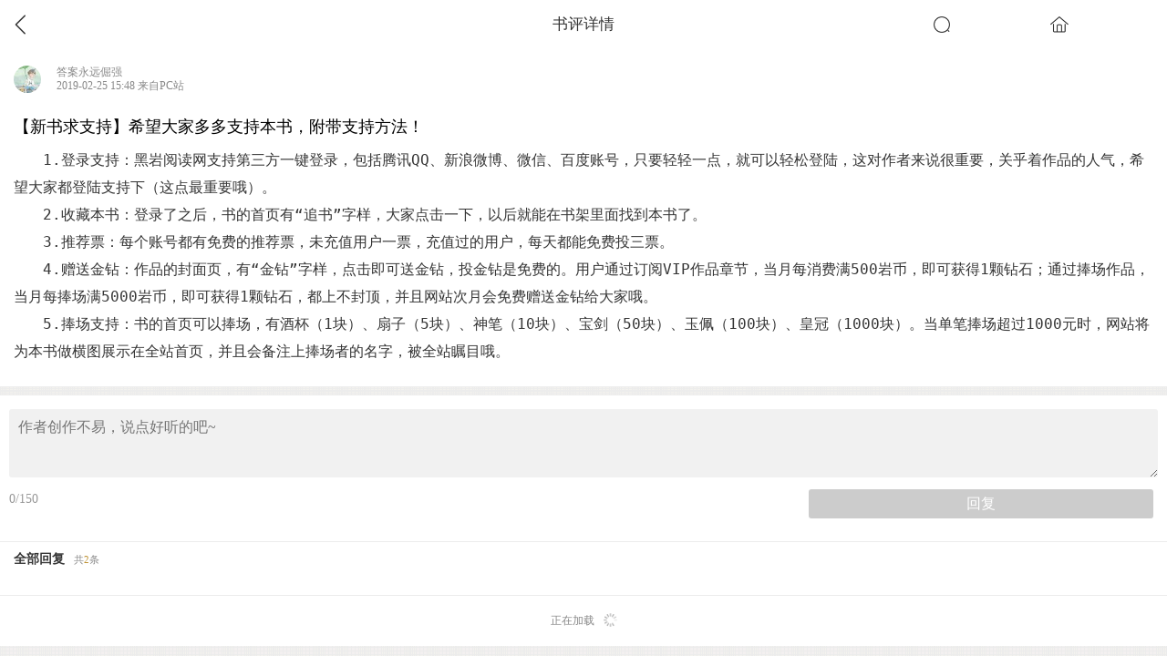

--- FILE ---
content_type: text/html;charset=utf-8
request_url: https://review.heiyan.com/m/mobile/review/1287190/list
body_size: 4486
content:














































<?xml version="1.0" encoding="utf-8"?>
<!DOCTYPE html PUBLIC "-//WAPFORUM//DTD XHTML Mobile 1.0//EN" "http://www.wapforum.org/DTD/xhtml-mobile10.dtd">
<html xmlns="http://www.w3.org/1999/xhtml">
	<head>
		<meta http-equiv="Content-Type" content="application/xhtml+xml; charset=utf-8" />
<meta http-equiv="Cache-Control" content="no-transform" />
<meta name="viewport" content="width=device-width, minimum-scale=1.0, initial-scale=1.0, maximum-scale=1.0, user-scalable=1" />
<meta name="format-detection" content="telephone=no" />
<link rel="shortcut  icon" href="https://w.heiyan.com/favicon.ico" type="image/x-icon" />
<link rel="stylesheet" type="text/css" href="https://img.heiyanimg.com/_static/css/heiyan/mobile/base.css?bust=201707250930" media="all" />
<link rel="stylesheet" href="https://img.heiyanimg.com/_static/components/swiper/dist/css/swiper.min.css?1" media="all" />
<script type="text/javascript">
	var _Profile = {
		id: 0,
		type: "basic",
		icon: "",
		name: "",
		site: "heiyan",
		siteType: "wap",
		isWeixin: ""
	}
	var _inlineCodes = [];
    var _inlineRun = function(fn){
    	_inlineCodes.push(fn);
    };
</script>
		<title>评论_黑岩网</title>
		<style >
			.review textarea{
				width: 99%;
				border-radius: 5px;
				background: #f1f1f1;
				color: #353535;
				margin-top:10px;
				padding-top:10px;
				border:0;
				height: 75px;
				padding: 10px;
				box-sizing: border-box;
			}
			.review .btn{
				width:100%;
				display:block;
				text-align:center;
				height:30px;
				line-height:30px;
				background:#b1882e;
				color:#fff;
				border-radius: 5px;
				margin:5px 0;
			}
		</style>
	</head>
	<body class="review">
		<div class="confirm_panel" >
    		<div class="content" style="background:#fff;width:80%;margin:250px auto 0;">
    			<h1>确定要删除此评论？</h1>
    			<div class="btns">
    				<button id="confirm"  style="border-right:1px solid #cdcdcd">确认</button>
    				<button id="cancel">取消</button>
    			</div>
    		</div>
		</div>
		<div class="head_sty02">
			<div class="top">
				<div class="header_btn">
					<span class="back_icon"></span>
					<span class="search_icon"></span>
					<span class="home_icon"></span>
				</div>
				<p class="header_title">书评详情</p>
			</div>
		</div>
		<div class="flout-wrap" style="display: none;" id="floatInfo">
			<div class="flout-info">

			</div>
		</div>
		<div class="container" style="padding-top:0;padding-bottom:0;">
			<div class="add-reviews-form">
				<form>
					<input name="bookId" type="hidden" value="121669"/>
					<input name="name" type="text" class="review-title" value="【新书求支持】希望大家多多支持本书，附带支持方法！" placeholder="标题（必填）" maxlength="100" style="margin-bottom: 0">
					<textarea style="margin-top: 10px;" name="content" class="review-content" resize="none" placeholder="作者创作不易，说点好听的吧~" maxlength="150">　　1.登录支持：黑岩阅读网支持第三方一键登录，包括腾讯QQ、新浪微博、微信、百度账号，只要轻轻一点，就可以轻松登陆，这对作者来说很重要，关乎着作品的人气，希望大家都登陆支持下（这点最重要哦）。
　　2.收藏本书：登录了之后，书的首页有“追书”字样，大家点击一下，以后就能在书架里面找到本书了。
　　3.推荐票：每个账号都有免费的推荐票，未充值用户一票，充值过的用户，每天都能免费投三票。
　　4.赠送金钻：作品的封面页，有“金钻”字样，点击即可送金钻，投金钻是免费的。用户通过订阅VIP作品章节，当月每消费满500岩币，即可获得1颗钻石；通过捧场作品，当月每捧场满5000岩币，即可获得1颗钻石，都上不封顶，并且网站次月会免费赠送金钻给大家哦。
　　5.捧场支持：书的首页可以捧场，有酒杯（1块）、扇子（5块）、神笔（10块）、宝剑（50块）、玉佩（100块）、皇冠（1000块）。当单笔捧场超过1000元时，网站将为本书做横图展示在全站首页，并且会备注上捧场者的名字，被全站瞩目哦。</textarea>
					<p class="tips">0/150</p>
					<div class="buttons">
						<input type="button" class="close" value="放弃" />
						<input class="submit" type="button" value="提交修改" />
					</div>
				</form>
			</div>
			<div class="block comments" style="padding:8px 0;">
				<div class="hd" style="border-bottom:0">
					<div class="right">
						<div class="head-icon"><img src="http://b.heiyanimg.com/people/13786274.jpg@!us?4" alt="答案永远倔强"/></div>
						<div class="controls" style="padding-left:10px;">
							<a class="name" style="line-height:15px;position:relative" href="https://w.heiyan.com/people/13786274">答案永远倔强<br/>2019-02-25 15:48 来自PC站</a>
			   	        </div>
					</div>
				</div>
				<div class="bd">
					<div class="right" style="padding-left:0">
						<h3><a style="font-size:18px;">【新书求支持】希望大家多多支持本书，附带支持方法！</a></h3>
						<div style="font-size:16px;" class="summary"><pre class="note">　　1.登录支持：黑岩阅读网支持第三方一键登录，包括腾讯QQ、新浪微博、微信、百度账号，只要轻轻一点，就可以轻松登陆，这对作者来说很重要，关乎着作品的人气，希望大家都登陆支持下（这点最重要哦）。
　　2.收藏本书：登录了之后，书的首页有“追书”字样，大家点击一下，以后就能在书架里面找到本书了。
　　3.推荐票：每个账号都有免费的推荐票，未充值用户一票，充值过的用户，每天都能免费投三票。
　　4.赠送金钻：作品的封面页，有“金钻”字样，点击即可送金钻，投金钻是免费的。用户通过订阅VIP作品章节，当月每消费满500岩币，即可获得1颗钻石；通过捧场作品，当月每捧场满5000岩币，即可获得1颗钻石，都上不封顶，并且网站次月会免费赠送金钻给大家哦。
　　5.捧场支持：书的首页可以捧场，有酒杯（1块）、扇子（5块）、神笔（10块）、宝剑（50块）、玉佩（100块）、皇冠（1000块）。当单笔捧场超过1000元时，网站将为本书做横图展示在全站首页，并且会备注上捧场者的名字，被全站瞩目哦。</pre></div>
					</div>
					<div class="controls">
						
						
					</div>
				</div>
			</div>
			<div class="top-alert">
				















































			</div>
			<div class="comments" style="background-color:#fff;" data-id="1287190" data-type="6">
				<div class="comment-container" >
					<div class="add-review-container">
						<div class="add-review-form">
							<form>
								<input type="hidden" name="backUrl" value="/m/mobile/review/1287190/list"/>
								<textarea name="content" class="review-content" value="" placeholder="作者创作不易，说点好听的吧~" maxlength="150" resize="none"></textarea>
								<p class="tips">0/150</p>
								<div class="buttons">
									<input class="submit" type="button" value="回复" />
								</div>
							</form>
						</div>
					</div>
				</div>
			</div>
			<div class="block comments reply-list" style="margin:0">
				
					<div class="bd" style="border-top:1px solid #ececec;">
						<p class="total-count" style="font-weight:bold;font-size:0.875em;color:#353535;margin-bottom:20px">全部回复<span style="color:#888;font-size:0.75em;margin-left:10px;font-weight:normal">共<span style="color:#bd9032;text-indent:0">2</span>条</span></p>
						<ul id="reply-update-ul">

						</ul>
					</div>
						
							<div class="loading-slider" id="update-bar">正在加载<img src="https://img.heiyanimg.com/_static/assets/loading.gif"/></div>
						
				
				
				</div>
			</div>
		</div>
		<script src="https://img.heiyanimg.com/_static/components/jquery-legacy/jquery.min.js"></script>
<script>
	var require = {
		baseUrl: "https://img.heiyanimg.com/_static/js",
		urlArgs: "bust="+202207221052,
		waitSeconds: 15,
		deps: ["index"]
	}
</script>
<script src="https://img.heiyanimg.com/_static/components/requirejs/require.js"></script>

	</body>
	<script id="template-reply-container" type="text/template">
			{{~it.list.reply:item:i}}
			<li class="column-2" role="item-comment" data-type="7" data-id="{{=item.id}}">
				<div class="right" style="padding-top:0">
					<div class="head-icon">
						<img src="http://b.heiyanimg.com{{=item.iconUrlSmall}}" alt="{{=item.userName}}"/>
					</div>
					{{?item.vipUser}}<i class="vip-user"></i>{{?}}
					<span class="time" style="position:absolute;top:5px;right:5px;">
						{{=item.showTime}}
					</span>
					<div class="summary">
						<div class="name-box" style="line-height: 40px;height: 40px"><a class="name" style="margin-bottom:10px;transform:translateY(-4px);display:inline-block" href="https://w.heiyan.com/people/{{=item.userId}}">{{=item.userName}} </a>{{?item.fansIcon}}<img style="margin-left:3px" src="http://b.heiyanimg.com{{=item.fansIcon}}" alt="{{=item.fansTitle}}" width="40"/>{{?}}</div>
						{{=item.content}}
					</div>
					<div class="controls" style="overflow:hidden;padding: 10px 0 4px 0">
						<span class="site" style="color:#888;font-size:0.75em;float:left">{{?item.site==1}}来自PC站{{?}}{{?item.site==2}}来自手机站{{?}}{{?item.site==3}}来自Android客户端{{?}}{{?item.site==4}}来自iPhone客户端{{?}}{{?item.site==5}}来自微信小程序{{?}}</span>
						<div class="star {{?item.GoodCancel}}active{{?}}">{{=item.good}}<span class="star-icon" ></span></div>
						{{?item.userId == it.loginId}}
							<a style="float:right;margin-right:5px" data-type="7" data-id="{{=item.id}}" class="delreply">删除</a>
						{{??}}
							<a style="float:right;margin-right:5px" data-type="7" data-id="{{=item.id}}" class="sendreply">回复</a>
						{{?}}
					</div>
				</div>
			</li>
			{{~}}
	</script>
	<script type="text/javascript">
		_inlineRun(function(){
			require(['mobile/Review/nReviewCtrl','kernel','Service/UserService','Domain/Domain'], function(nReviewCtrl,core,UserService,domain) {
				$(".back_icon").click(function(){

					var from = nReviewCtrl.getQueryString("from");

					if(from == "detail"){
						window.location.href="https://w.heiyan.com/book/121669";
					}else if(from == "review"){
						window.location.href="/m/mobile/book/121669/review";
					}else{
						window.location.href="/m/mobile/book/121669/review";
					}
	            })
	            $(".search_icon").click(function(){
	                window.location.href = "https://w.heiyan.com/search";
	            })
	            $(".home_icon").click(function(){
	                window.location.href = "https://w.heiyan.com";
	            });
	            nReviewCtrl.allowReply(1287190,6);
				var loginId =  - "";
				nReviewCtrl.create({
					reviewId: 1287190,
	            	reviewTemplate: "template-reply-container",
	            	wrap: "reply-update-ul",
	            	bookId: 121669,
	            	url: domain.reviewDomain + "/ajax/reply/list/" + 1287190 + "/" + 6,
	            	message: "暂无回复",
	            	root: "list",
	            	item: "reply",
	            	callback: "true",
	            	loginId: loginId
	            }).setup();
	            nReviewCtrl.reviewManager();
	    	})
		})
	</script>
</html>


--- FILE ---
content_type: application/x-javascript
request_url: https://img.heiyanimg.com/_static/js/mobile/Review/nReviewCtrl.js?bust=202207221052
body_size: 10021
content:
define(["kernel","dot","Domain/Domain","Service/UserService","Utils/http"],function(r,l,i,c,t){return new(r.Class.extend({info:{url:"",bookId:0,bookName:null,type:_Profile.type,reviewId:0,reviewTamplate:"",page:1,dataName:"page",wrap:"",message:"",root:"",item:"items",callback:"false",loginId:"",static:null},TEMPLATES:{REVIEW_FORM:'<form action="javascript:;" class="review"><textarea rows="4" name="content" placeholder="请输入内容"></textarea><input type="submit" value="回复" class="btn"></form>',MASKTITLE:'<div class="allowtitle" style="position:fixed;left:50%;top:50%;color:#fff;margin:-20px 0 0 -60px;z-index:1000;width:120px;height:50px;background:rgba(0,0,0,0.7);text-align:center;line-height:50px;"></div>'},getReview:function(){var t={};return t[this.info.dataName]=this.info.page,$.ajax({url:this.info.url,dataType:"jsonp",data:t})},initTemplate:function(){var i=this,o=l.template($("#"+i.info.reviewTemplate).html()),a=$("#"+i.info.wrap);i.getReview().then(function(t){if(!t.result&&1!=t.code)return!1;var e,n;n=i.info.root?(e=t[i.info.root][i.info.item],t[i.info.root].hasNext):(e=t[i.info.item],t.hasNext),1==i.info.page&&0==e.length?($("#update-bar").html(i.info.message),$("#update-bar").removeAttr("id"),a.css("display","none")):(i.info.loginId?a.append(o($.extend(t,{loginId:i.info.loginId}))):a.append(o(t)),i.info.callback&&i.callback(),i.updatebar(n)),i.starCallback()})},oneinitTemplate:function(){var i=this,o=l.template($("#"+i.info.reviewTemplate).html()),a=$("#"+i.info.wrap);a.css("display","block"),$(".loading-slider").attr("id","update-bar"),this.info.page=1,i.getReview().then(function(t){if(!t.result&&1!=t.code)return!1;var e,n;n=i.info.root?(e=t[i.info.root][i.info.item],t[i.info.root].hasNext):(e=t[i.info.item],t.hasNext),1==i.info.page&&0==e.length?($("#update-bar").html(i.info.message),$("#update-bar").removeAttr("id"),a.css("display","none")):(i.info.loginId?a.html(o($.extend(t,{loginId:i.info.loginId}))):a.html(o(t)),i.info.callback&&i.callback(),i.updatebar(n)),i.starCallback()})},bindScroller:function(){var t,e,n=$(window),i=this;$("#update-bar").length&&n.bind("scroll.review",function(){t=$("#update-bar").offset().top+10,e=$(window).scrollTop()+$(window).height(),t<e&&(n.unbind("scroll.review"),i.initTemplate())})},updatebar:function(t){t?($(".loading-slider").attr("id","update-bar"),$("#update-bar").html('正在加载<img src="'+this.info.static+'/assets/loading.gif"/></div>'),this.info.page++,this.bindScroller()):($("#update-bar").html("已加载全部"),$("#update-bar").removeAttr("id"))},allowReply:function(t,n){var i=this;c.allowReply(t,n).then(function(t){var e="";console.log(t),t.isAllow?2==n?(i.allowReviewFn(),i.tipsComput("review-content")):i.allowReplyFn(n):(e="no_login"==t.type?"您还没有 <a  style='color:#bd9032' href = '"+r.pageDomain+"/accounts/login?backUrl="+window.location.href+"'class='button-link'>登录</a>":t.message,i.notAllowFn(e,n))})},allowReviewFn:function(){$(".add-reviews-form").css("display","block"),setTimeout(function(){$(".add-reviews-form").css("background","rgba(0,0,0,0.7)").end().find("form").css("top","0")},1),$(".close").click(function(){$(".add-reviews-form").css("background","rgba(0,0,0,0)").end().find("form").css("top","-300px"),setTimeout(function(){$(".add-reviews-form").css("display","none")},400)}),$(".review-title").bind("keyup",function(){0<$(this).val().length?$(".submit").hasClass("active")||($(".submit").remove(),$(".buttons").append("<input class='submit active' type='submit' value='提交评论' />")):$(".submit").hasClass("active")&&($(".submit").remove(),$(".buttons").append("<input class='submit' type='button' value='提交评论' />"))})},allowReplyFn:function(e){var t,n=this,i=$(".add-review-container .review-content"),o=$(".add-review-container .buttons .submit"),a=l.template($("#"+n.info.reviewTemplate).html());i.keyup(function(){t=i.val().length,$(".tips").html(t+"/150"),0<t?$(".buttons .submit").addClass("active"):$(".buttons .submit").removeClass("active")}),o.click(function(){var t=i.val();$(this).hasClass("active")&&n.formMessagePost(n.info.reviewId,e,t).then(function(t){1==t.code&&"操作成功"==t.message&&("暂无回复"==$(".loading-slider").html()?window.location.href=window.location.href:($("#"+n.info.wrap).prepend(a({list:{reply:[$.extend(t.data,{good:0})]},loginId:n.info.loginId})),i.val(""),$(".reply-list ul").find("li:first .delreply").on("click",function(){var t=$(this).attr("data-type"),e=$(this).attr("data-id");n.deleteReplyConfirm(e,t)}),n.starCallback(),$(".review-content").keyup()))})})},tipsComput:function(t){var e;$("."+t).bind("keyup",function(){e=$("."+t).val().length,$(".tips").html(e+"/150")})},notAllowFn:function(t,e){2==e?($(".flout-info").html(t),$(".flout-wrap").css("display","block"),$(".flout-info").css("display","block"),setTimeout(function(){$(".flout-wrap").css("display","none"),$(".flout-info").css("display","none")},2e3)):($(".comment-container").after("<div class='alert alert-error' style='margin-bottom:0'>"+t+"</div>"),$(".comment-container").remove())},reviewManager:function(){var t=$(".edit-reviews"),e=$(".delreview"),n=this;$(".close").click(function(){$(".add-reviews-form").css("background","rgba(0,0,0,0)"),$(".add-reviews-form").find("form").css("top","-300px"),setTimeout(function(){$(".add-reviews-form").css("display","none")},400)}),t.click(function(){c.allowReply(n.info.bookId,2).then(function(t){t.isAllow?($(".add-reviews-form").css("display","block"),setTimeout(function(){$(".add-reviews-form").css("background","rgba(0,0,0,0.7)"),$(".add-reviews-form").find("form").css("top","0")},1),$(".review-content").unbind("keyup").end().bind("keyup",function(){$(".tips").html($(".review-content").val().length+"/150")}),$(window).bind("keyup",function(){0<$(".review-title").val().length?$(".submit").hasClass("active")||$(".buttons").find(".submit").addClass("active"):$(".submit").hasClass("active")&&$(".buttons").find(".submit").removeClass("active")}),$(".add-reviews-form .buttons .submit").unbind("click").bind("click",function(){var t,e;$(this).hasClass("active")&&(t=$(".review-content").val(),e=$(".review-title").val(),n.editReview(e,t).then(function(t){window.location.href=window.location.href}))})):(message="no_login"==t.type?"您还没有 <a  style='color:#bd9032' href=11'"+r.pageDomain+"111/accounts/login?backUrl="+window.location.href+"'class='button-link'>登录</a>":t.message,n.notAllowFn(message,2))})}),e.click(function(){var t=$(this).attr("data-id");$(this).attr("data-bookid");n.deleteReplyConfirm(t)})},getQueryString:function(t){t=new RegExp("(^|&)"+t+"=([^&]*)(&|$)","i"),t=location.search.substr(1).match(t);return null!=t?unescape(decodeURI(t[2])):null},callback:function(){var l=this,s=!0;$(".reply-list ul").find("li .sendreply").off("click"),$(".reply-list ul").find("li .delreply").off("click"),$(".reply-list ul").find("li .sendreply").on("click",function(){var n=$(this).parent().parent(),i=$(this).attr("data-type"),o=$(this).attr("data-id"),a=n.find(".name").html();c.allowReply(o,i).then(function(t){var e;t.isAllow?(s?(n.append(l.TEMPLATES.REVIEW_FORM),s=!1,console.log(s)):(n.find(".review").remove(),s=!0),e=$(".btn"),n.find("textarea").val("回复@"+a+":"),e.click(function(){var t=$(this).parent().find("textarea").val();l.sendReply(o,i,t).then(function(t){0==t.code?($("body").append(l.TEMPLATES.MASKTITLE),$(".allowtitle").html(t.message),setTimeout(function(){$(".allowtitle").hide(),$(".allowtitle").remove()},3e3)):window.location.href=window.location.href})})):(t.isAllow||"no_login"!=t.type||($(".flout-info").html("您还没有 <a  style='color:#bd9032' href='"+r.pageDomain+"/accounts/login?backUrl="+window.location.href+"'class='button-link'>登录</a>"),$(".flout-wrap").css("display","block"),$(".flout-info").css("display","block"),setTimeout(function(){$(".flout-wrap").css("display","none"),$(".flout-info").css("display","none")},2e3)),t.isAllow||"no_login"===t.type||($(".flout-info").html(t.message),$(".flout-wrap").css("display","block"),$(".flout-info").css("display","block"),setTimeout(function(){$(".flout-wrap").css("display","none"),$(".flout-info").css("display","none")},2e3)))})}),$(".reply-list ul").find("li .delreply").on("click",function(){var t=$(this).attr("data-type"),e=$(this).attr("data-id");l.deleteReplyConfirm(e,t)})},starReviews:function(t,e,n){return r.ajax({url:i.reviewDomain+"/review/"+t+"/"+e+"/good",dataType:"jsonp",data:{good:n}})},starCallback:function(){var o=this;$(".controls").find(".star").off("click"),$(".star").on("click",function(){var t=!0,n=$(this),e=$(this).parent().parent().parent().data("type"),i=$(this).parent().parent().parent().data("id");$(this).hasClass("active")&&(t=!1),o.starReviews(e,i,t).then(function(t){var e;1==t.status&&"操作成功"==t.message?t.goodCancel?(n.addClass("active"),n.html(t.good+"<span class='star-icon'></span><span class='star-ani' style='opacity:0'>+1</span>"),n.find(".star-ani").animate({top:"-14px",opacity:"1"},500,function(){n.find(".star-ani").animate({opacity:"0"},200,function(){n.find(".star-ani").css("top","-5px")})})):(n.removeClass("active"),n.html(t.good+"<span class='star-icon'></span>")):(e="",e="您尚未登录，请先登录"==t.message?"您还没有 <a  style='color:#bd9032' href='"+r.pageDomain+"/accounts/login?backUrl="+window.location.href+"'class='button-link'>登录</a>":t.message,o.notAllowFn(e,2))})})},deleteReplyConfirm:function(t,e){var n=this;$(".confirm_panel").css("display","block"),$("#confirm").bind("click",function(){e?n.delReply(e,t).then(function(t){window.location.href=window.location.href}):n.delReview(t).then(function(t){window.history.go(-1)})}),$("#cancel").click(function(){$(".confirm_panel").css("display","none"),$("#confirm").unbind()})},sendReply:function(t,e,n){return r.ajax({url:"/m/jsonp/reply/add/"+t+"/"+e,type:"post",data:{content:n}})},formMessagePost:function(t,e,n){return r.ajax({url:i.reviewDomain+"/ajax/reply/add2/"+t+"/"+e,type:"post",data:{content:n}})},editReview:function(t,e){return r.ajax({url:"/m/jsonp/review/"+this.info.reviewId+"/edit",type:"post",data:{name:t,content:e}})},delReply:function(t,e){return r.ajax({url:"/m/jsonp/reply/"+e+"/"+t+"/del",type:"post"})},delReview:function(t){return r.ajax({url:"/m/jsonp/review/"+t+"/del",type:"post"})},setup:function(){this.oneinitTemplate()},create:function(t){return $.extend(this.info,t),this}}))});

--- FILE ---
content_type: application/x-javascript
request_url: https://img.heiyanimg.com/_static/js/plugins/soundmanager2/soundmanager2-nodebug-jsmin.js?bust=202207221052
body_size: 34708
content:
!function(Xt,Kt){function t(t,e){function o(t){return ut.preferFlash&&et&&!ut.ignoreFlash&&ut.flash[t]!==Kt&&ut.flash[t]}function n(n){return function(t){var e=this._s;return e&&e._a?n.call(this,t):null}}this.setupOptions={url:t||null,flashVersion:8,debugMode:!0,debugFlash:!1,useConsole:!0,consoleOnly:!0,waitForWindowLoad:!1,bgColor:"#ffffff",useHighPerformance:!1,flashPollingInterval:null,html5PollingInterval:null,flashLoadTimeout:1e3,wmode:null,allowScriptAccess:"always",useFlashBlock:!1,useHTML5Audio:!0,html5Test:/^(probably|maybe)$/i,preferFlash:!1,noSWFCache:!1,idPrefix:"sound"},this.defaultOptions={autoLoad:!1,autoPlay:!1,from:null,loops:1,onid3:null,onload:null,whileloading:null,onplay:null,onpause:null,onresume:null,whileplaying:null,onposition:null,onstop:null,onfailure:null,onfinish:null,multiShot:!0,multiShotEvents:!1,position:null,pan:0,stream:!0,to:null,type:null,usePolicyFile:!1,volume:100},this.flash9Options={isMovieStar:null,usePeakData:!1,useWaveformData:!1,useEQData:!1,onbufferchange:null,ondataerror:null},this.movieStarOptions={bufferTime:3,serverURL:null,onconnect:null,duration:null},this.audioFormats={mp3:{type:['audio/mpeg; codecs="mp3"',"audio/mpeg","audio/mp3","audio/MPA","audio/mpa-robust"],required:!0},mp4:{related:["aac","m4a","m4b"],type:['audio/mp4; codecs="mp4a.40.2"',"audio/aac","audio/x-m4a","audio/MP4A-LATM","audio/mpeg4-generic"],required:!1},ogg:{type:["audio/ogg; codecs=vorbis"],required:!1},opus:{type:["audio/ogg; codecs=opus","audio/opus"],required:!1},wav:{type:['audio/wav; codecs="1"',"audio/wav","audio/wave","audio/x-wav"],required:!1}},this.movieID="sm2-container",this.id=e||"sm2movie",this.debugID="soundmanager-debug",this.debugURLParam=/([#?&])debug=1/i,this.versionNumber="V2.97a.20131201",this.altURL=this.movieURL=this.version=null,this.enabled=this.swfLoaded=!1,this.oMC=null,this.sounds={},this.soundIDs=[],this.didFlashBlock=this.muted=!1,this.filePattern=null,this.filePatterns={flash8:/\.mp3(\?.*)?$/i,flash9:/\.mp3(\?.*)?$/i},this.features={buffering:!1,peakData:!1,waveformData:!1,eqData:!1,movieStar:!1},this.sandbox={},this.html5={usingFlash:null},this.flash={},this.ignoreFlash=this.html5Only=!1;var a,f,i,s,h,y,u,v,r,l,d,p,c,m,_,g,O,M,P,L,b,T,w,S,I,A,F,H,D,C,E,k,x,N,R,U,B,q,V,j,Q,W,$,X,K,J,Y,Z,G,z,tt,et,nt,it,ot,at,st,ut=this,rt=null,lt=null,dt=navigator.userAgent,ft=Xt.location.href.toString(),ht=document,pt=[],ct=!1,mt=!1,_t=!1,yt=!1,vt=!1,gt=null,Ot=null,Mt=!1,Pt=!1,Lt=0,bt=null,Tt=[],wt=null,St=Array.prototype.slice,It=!1,At=0,Ft=dt.match(/(ipad|iphone|ipod)/i),Ht=dt.match(/android/i),Dt=dt.match(/msie/i),Ct=dt.match(/webkit/i),Et=dt.match(/safari/i)&&!dt.match(/chrome/i),kt=dt.match(/opera/i),xt=dt.match(/(mobile|pre\/|xoom)/i)||Ft||Ht,Nt=!ft.match(/usehtml5audio/i)&&!ft.match(/sm2\-ignorebadua/i)&&Et&&!dt.match(/silk/i)&&dt.match(/OS X 10_6_([3-7])/i),Rt=ht.hasFocus!==Kt?ht.hasFocus():null,Ut=Et&&(ht.hasFocus===Kt||!ht.hasFocus()),Bt=!Ut,qt=/(mp3|mp4|mpa|m4a|m4b)/i,Vt=ht.location?ht.location.protocol.match(/http/i):null,jt=Vt?"":"http://",Qt=/^\s*audio\/(?:x-)?(?:mpeg4|aac|flv|mov|mp4||m4v|m4a|m4b|mp4v|3gp|3g2)\s*(?:$|;)/i,Wt="mpeg4 aac flv mov mp4 m4v f4v m4a m4b mp4v 3gp 3g2".split(" "),$t=RegExp("\\.("+Wt.join("|")+")(\\?.*)?$","i");this.mimePattern=/^\s*audio\/(?:x-)?(?:mp(?:eg|3))\s*(?:$|;)/i,this.useAltURL=!Vt;try{st=Audio!==Kt&&(kt&&opera!==Kt&&opera.version()<10?new Audio(null):new Audio).canPlayType!==Kt}catch(t){st=!1}this.hasHTML5=st,this.setup=function(t){var e=!ut.url;return t!==Kt&&_t&&wt&&ut.ok(),r(t),t&&(e&&S&&t.url!==Kt&&ut.beginDelayedInit(),!S&&t.url!==Kt&&"complete"===ht.readyState&&setTimeout(T,1)),ut},this.supported=this.ok=function(){return wt?_t&&!yt:ut.useHTML5Audio&&ut.hasHTML5},this.getMovie=function(t){return f(t)||ht[t]||Xt[t]},this.createSound=function(t,e){function n(){return i=R(i),ut.sounds[i.id]=new a(i),ut.soundIDs.push(i.id),ut.sounds[i.id]}var i,o=null;if(!_t||!ut.ok())return!1;if(e!==Kt&&(t={id:t,url:e}),(i=v(t)).url=Q(i.url),void 0===i.id&&(i.id=ut.setupOptions.idPrefix+At++),B(i.id,!0))return ut.sounds[i.id];if(X(i))(o=n())._setup_html5(i);else{if(ut.html5Only||ut.html5.usingFlash&&i.url&&i.url.match(/data\:/i))return n();8<y&&null===i.isMovieStar&&(i.isMovieStar=!(!i.serverURL&&!(i.type&&i.type.match(Qt)||i.url&&i.url.match($t)))),i=U(i,void 0),o=n(),8===y?lt._createSound(i.id,i.loops||1,i.usePolicyFile):(lt._createSound(i.id,i.url,i.usePeakData,i.useWaveformData,i.useEQData,i.isMovieStar,!!i.isMovieStar&&i.bufferTime,i.loops||1,i.serverURL,i.duration||null,i.autoPlay,!0,i.autoLoad,i.usePolicyFile),i.serverURL||(o.connected=!0,i.onconnect&&i.onconnect.apply(o))),!i.serverURL&&(i.autoLoad||i.autoPlay)&&o.load(i)}return!i.serverURL&&i.autoPlay&&o.play(),o},this.destroySound=function(t,e){if(!B(t))return!1;var n,i=ut.sounds[t];for(i._iO={},i.stop(),i.unload(),n=0;n<ut.soundIDs.length;n++)if(ut.soundIDs[n]===t){ut.soundIDs.splice(n,1);break}return e||i.destruct(!0),delete ut.sounds[t],!0},this.load=function(t,e){return!!B(t)&&ut.sounds[t].load(e)},this.unload=function(t){return!!B(t)&&ut.sounds[t].unload()},this.onposition=this.onPosition=function(t,e,n,i){return!!B(t)&&ut.sounds[t].onposition(e,n,i)},this.clearOnPosition=function(t,e,n){return!!B(t)&&ut.sounds[t].clearOnPosition(e,n)},this.start=this.play=function(t,e){var n=null,i=e&&!(e instanceof Object);if(!_t||!ut.ok())return!1;if(B(t,i))i&&(e={url:e});else{if(!i)return!1;i&&(e={url:e}),e&&e.url&&(e.id=t,n=ut.createSound(e).play())}return null===n&&(n=ut.sounds[t].play(e)),n},this.setPosition=function(t,e){return!!B(t)&&ut.sounds[t].setPosition(e)},this.stop=function(t){return!!B(t)&&ut.sounds[t].stop()},this.stopAll=function(){for(var t in ut.sounds)ut.sounds.hasOwnProperty(t)&&ut.sounds[t].stop()},this.pause=function(t){return!!B(t)&&ut.sounds[t].pause()},this.pauseAll=function(){var t;for(t=ut.soundIDs.length-1;0<=t;t--)ut.sounds[ut.soundIDs[t]].pause()},this.resume=function(t){return!!B(t)&&ut.sounds[t].resume()},this.resumeAll=function(){var t;for(t=ut.soundIDs.length-1;0<=t;t--)ut.sounds[ut.soundIDs[t]].resume()},this.togglePause=function(t){return!!B(t)&&ut.sounds[t].togglePause()},this.setPan=function(t,e){return!!B(t)&&ut.sounds[t].setPan(e)},this.setVolume=function(t,e){return!!B(t)&&ut.sounds[t].setVolume(e)},this.mute=function(t){var e=0;if(t instanceof String&&(t=null),t)return!!B(t)&&ut.sounds[t].mute();for(e=ut.soundIDs.length-1;0<=e;e--)ut.sounds[ut.soundIDs[e]].mute();return ut.muted=!0},this.muteAll=function(){ut.mute()},this.unmute=function(t){if(t instanceof String&&(t=null),t)return!!B(t)&&ut.sounds[t].unmute();for(t=ut.soundIDs.length-1;0<=t;t--)ut.sounds[ut.soundIDs[t]].unmute();return!(ut.muted=!1)},this.unmuteAll=function(){ut.unmute()},this.toggleMute=function(t){return!!B(t)&&ut.sounds[t].toggleMute()},this.getMemoryUse=function(){var t=0;return lt&&8!==y&&(t=parseInt(lt._getMemoryUse(),10)),t},this.disable=function(t){var e;if(t===Kt&&(t=!1),yt)return!1;for(yt=!0,e=ut.soundIDs.length-1;0<=e;e--)D(ut.sounds[ut.soundIDs[e]]);return u(t),z.remove(Xt,"load",c),!0},this.canPlayMIME=function(t){var e;return ut.hasHTML5&&(e=K({type:t})),!e&&wt&&(e=t&&ut.ok()?!!(8<y&&t.match(Qt)||t.match(ut.mimePattern)):null),e},this.canPlayURL=function(t){var e;return ut.hasHTML5&&(e=K({url:t})),!e&&wt&&(e=t&&ut.ok()?!!t.match(ut.filePattern):null),e},this.canPlayLink=function(t){return!(t.type===Kt||!t.type||!ut.canPlayMIME(t.type))||ut.canPlayURL(t.href)},this.getSoundById=function(t,e){return t?ut.sounds[t]:null},this.onready=function(t,e){if("function"!=typeof t)throw k("needFunction","onready");return e||(e=Xt),d("onready",t,e),p(),!0},this.ontimeout=function(t,e){if("function"!=typeof t)throw k("needFunction","ontimeout");return e||(e=Xt),d("ontimeout",t,e),p({type:"ontimeout"}),!0},this._wD=this._writeDebug=function(t,e){return!0},this._debug=function(){},this.reboot=function(t,e){var n,i,o;for(n=ut.soundIDs.length-1;0<=n;n--)ut.sounds[ut.soundIDs[n]].destruct();if(lt)try{Dt&&(Ot=lt.innerHTML),gt=lt.parentNode.removeChild(lt)}catch(t){}if(Ot=gt=wt=lt=null,ut.enabled=S=_t=Mt=Pt=ct=mt=yt=It=ut.swfLoaded=!1,ut.soundIDs=[],ut.sounds={},At=0,t)pt=[];else for(n in pt)if(pt.hasOwnProperty(n))for(i=0,o=pt[n].length;i<o;i++)pt[n][i].fired=!1;return ut.html5={usingFlash:null},ut.flash={},ut.html5Only=!1,ut.ignoreFlash=!1,Xt.setTimeout(function(){b(),e||ut.beginDelayedInit()},20),ut},this.reset=function(){return ut.reboot(!0,!0)},this.getMoviePercent=function(){return lt&&"PercentLoaded"in lt?lt.PercentLoaded():null},this.beginDelayedInit=function(){vt=!0,T(),setTimeout(function(){return!Pt&&(A(),L(),Pt=!0)},20),m()},this.destruct=function(){ut.disable(!0)},a=function(t){var o,a,s,u,e,n,r,l,i,d,f,h=this,p=!1,c=[],m=0,_=null;a=o=null,this.sID=this.id=t.id,this.url=t.url,this._iO=this.instanceOptions=this.options=v(t),this.pan=this.options.pan,this.volume=this.options.volume,this.isHTML5=!1,this._a=null,f=!this.url,this.id3={},this._debug=function(){},this.load=function(t){var e;if(t!==Kt?h._iO=v(t,h.options):(t=h.options,h._iO=t,_&&_!==h.url&&(h._iO.url=h.url,h.url=null)),h._iO.url||(h._iO.url=h.url),h._iO.url=Q(h._iO.url),!(e=h.instanceOptions=h._iO).url&&!h.url)return h;if(e.url===h.url&&0!==h.readyState&&2!==h.readyState)return 3===h.readyState&&e.onload&&at(h,function(){e.onload.apply(h,[!!h.duration])}),h;if(h.loaded=!1,h.readyState=1,h.playState=0,h.id3={},X(e))h._setup_html5(e)._called_load||(h._html5_canplay=!1,h.url!==e.url&&(h._a.src=e.url,h.setPosition(0)),h._a.autobuffer="auto",h._a.preload="auto",h._a._called_load=!0);else{if(ut.html5Only||h._iO.url&&h._iO.url.match(/data\:/i))return h;try{h.isHTML5=!1,h._iO=U(R(e)),e=h._iO,8===y?lt._load(h.id,e.url,e.stream,e.autoPlay,e.usePolicyFile):lt._load(h.id,e.url,!!e.stream,!!e.autoPlay,e.loops||1,!!e.autoLoad,e.usePolicyFile)}catch(t){F({type:"SMSOUND_LOAD_JS_EXCEPTION",fatal:!0})}}return h.url=e.url,h},this.unload=function(){return 0!==h.readyState&&(h.isHTML5?(n(),h._a&&(h._a.pause(),_=Y(h._a))):8===y?lt._unload(h.id,"about:blank"):lt._unload(h.id),s()),h},this.destruct=function(t){h.isHTML5?(n(),h._a&&(h._a.pause(),Y(h._a),It||e(),h._a._s=null,h._a=null)):(h._iO.onfailure=null,lt._destroySound(h.id)),t||ut.destroySound(h.id,!0)},this.start=this.play=function(t,e){var n,i,o,a,s;if(i=!0,i=null,e=e===Kt||e,t||(t={}),h.url&&(h._iO.url=h.url),h._iO=v(h._iO,h.options),h._iO=v(t,h._iO),h._iO.url=Q(h._iO.url),h.instanceOptions=h._iO,!h.isHTML5&&h._iO.serverURL&&!h.connected)return h.getAutoPlay()||h.setAutoPlay(!0),h;if(X(h._iO)&&(h._setup_html5(h._iO),r()),1===h.playState&&!h.paused&&((n=h._iO.multiShot)||(h.isHTML5&&h.setPosition(h._iO.position),i=h)),null!==i)return i;if(t.url&&t.url!==h.url&&(h.readyState||h.isHTML5||8!==y||!f?h.load(h._iO):f=!1),h.loaded||(0===h.readyState?(h.isHTML5||ut.html5Only?h.isHTML5?h.load(h._iO):i=h:(h._iO.autoPlay=!0,h.load(h._iO)),h.instanceOptions=h._iO):2===h.readyState&&(i=h)),null!==i)return i;if(!h.isHTML5&&9===y&&0<h.position&&h.position===h.duration&&(t.position=0),h.paused&&0<=h.position&&(!h._iO.serverURL||0<h.position))h.resume();else{if(h._iO=v(t,h._iO),null!==h._iO.from&&null!==h._iO.to&&0===h.instanceCount&&0===h.playState&&!h._iO.serverURL){if(n=function(){h._iO=v(t,h._iO),h.play(h._iO)},h.isHTML5&&!h._html5_canplay?(h.load({_oncanplay:n}),i=!1):h.isHTML5||h.loaded||h.readyState&&2===h.readyState||(h.load({onload:n}),i=!1),null!==i)return i;h._iO=d()}(!h.instanceCount||h._iO.multiShotEvents||h.isHTML5&&h._iO.multiShot&&!It||!h.isHTML5&&8<y&&!h.getAutoPlay())&&h.instanceCount++,h._iO.onposition&&0===h.playState&&l(h),h.playState=1,h.paused=!1,h.position=h._iO.position===Kt||isNaN(h._iO.position)?0:h._iO.position,h.isHTML5||(h._iO=U(R(h._iO))),h._iO.onplay&&e&&(h._iO.onplay.apply(h),p=!0),h.setVolume(h._iO.volume,!0),h.setPan(h._iO.pan,!0),h.isHTML5?h.instanceCount<2?(r(),i=h._setup_html5(),h.setPosition(h._iO.position),i.play()):(o=new Audio(h._iO.url),a=function(){z.remove(o,"ended",a),h._onfinish(h),Y(o),o=null},s=function(){z.remove(o,"canplay",s);try{o.currentTime=h._iO.position/1e3}catch(t){}o.play()},z.add(o,"ended",a),void 0!==h._iO.volume&&(o.volume=Math.max(0,Math.min(1,h._iO.volume/100))),h.muted&&(o.muted=!0),h._iO.position?z.add(o,"canplay",s):o.play()):(i=lt._start(h.id,h._iO.loops||1,9===y?h.position:h.position/1e3,h._iO.multiShot||!1),9===y&&!i&&h._iO.onplayerror&&h._iO.onplayerror.apply(h))}return h},this.stop=function(t){var e=h._iO;return 1===h.playState&&(h._onbufferchange(0),h._resetOnPosition(0),h.paused=!1,h.isHTML5||(h.playState=0),i(),e.to&&h.clearOnPosition(e.to),h.isHTML5?h._a&&(t=h.position,h.setPosition(0),h.position=t,h._a.pause(),h.playState=0,h._onTimer(),n()):(lt._stop(h.id,t),e.serverURL&&h.unload()),h.instanceCount=0,h._iO={},e.onstop&&e.onstop.apply(h)),h},this.setAutoPlay=function(t){h._iO.autoPlay=t,h.isHTML5||(lt._setAutoPlay(h.id,t),t&&!h.instanceCount&&1===h.readyState&&h.instanceCount++)},this.getAutoPlay=function(){return h._iO.autoPlay},this.setPosition=function(t){t===Kt&&(t=0);var e=h.isHTML5?Math.max(t,0):Math.min(h.duration||h._iO.duration,Math.max(t,0));if(h.position=e,t=h.position/1e3,h._resetOnPosition(h.position),h._iO.position=e,h.isHTML5){if(h._a){if(h._html5_canplay){if(h._a.currentTime!==t)try{h._a.currentTime=t,(0===h.playState||h.paused)&&h._a.pause()}catch(t){}}else if(t)return h;h.paused&&h._onTimer(!0)}}else t=9===y?h.position:t,h.readyState&&2!==h.readyState&&lt._setPosition(h.id,t,h.paused||!h.playState,h._iO.multiShot);return h},this.pause=function(t){return h.paused||0===h.playState&&1!==h.readyState||(h.paused=!0,h.isHTML5?(h._setup_html5().pause(),n()):(t||t===Kt)&&lt._pause(h.id,h._iO.multiShot),h._iO.onpause&&h._iO.onpause.apply(h)),h},this.resume=function(){var t=h._iO;return h.paused&&(h.paused=!1,h.playState=1,h.isHTML5?(h._setup_html5().play(),r()):(t.isMovieStar&&!t.serverURL&&h.setPosition(h.position),lt._pause(h.id,t.multiShot)),!p&&t.onplay?(t.onplay.apply(h),p=!0):t.onresume&&t.onresume.apply(h)),h},this.togglePause=function(){return 0===h.playState?h.play({position:9!==y||h.isHTML5?h.position/1e3:h.position}):h.paused?h.resume():h.pause(),h},this.setPan=function(t,e){return t===Kt&&(t=0),e===Kt&&(e=!1),h.isHTML5||lt._setPan(h.id,t),h._iO.pan=t,e||(h.pan=t,h.options.pan=t),h},this.setVolume=function(t,e){return t===Kt&&(t=100),e===Kt&&(e=!1),h.isHTML5?h._a&&(ut.muted&&!h.muted&&(h.muted=!0,h._a.muted=!0),h._a.volume=Math.max(0,Math.min(1,t/100))):lt._setVolume(h.id,ut.muted&&!h.muted||h.muted?0:t),h._iO.volume=t,e||(h.volume=t,h.options.volume=t),h},this.mute=function(){return h.muted=!0,h.isHTML5?h._a&&(h._a.muted=!0):lt._setVolume(h.id,0),h},this.unmute=function(){h.muted=!1;var t=h._iO.volume!==Kt;return h.isHTML5?h._a&&(h._a.muted=!1):lt._setVolume(h.id,t?h._iO.volume:h.options.volume),h},this.toggleMute=function(){return h.muted?h.unmute():h.mute()},this.onposition=this.onPosition=function(t,e,n){return c.push({position:parseInt(t,10),method:e,scope:n!==Kt?n:h,fired:!1}),h},this.clearOnPosition=function(t,e){var n;if(t=parseInt(t,10),isNaN(t))return!1;for(n=0;n<c.length;n++)t!==c[n].position||e&&e!==c[n].method||(c[n].fired&&m--,c.splice(n,1))},this._processOnPosition=function(){var t,e;if(!(t=c.length)||!h.playState||t<=m)return!1;for(t-=1;0<=t;t--)!(e=c[t]).fired&&h.position>=e.position&&(e.fired=!0,m++,e.method.apply(e.scope,[e.position]));return!0},this._resetOnPosition=function(t){var e,n;if(!(e=c.length))return!1;for(e-=1;0<=e;e--)(n=c[e]).fired&&t<=n.position&&(n.fired=!1,m--);return!0},d=function(){var t,e,n=h._iO,i=n.from,o=n.to;return e=function(){h.clearOnPosition(o,e),h.stop()},t=function(){null===o||isNaN(o)||h.onPosition(o,e)},null!==i&&!isNaN(i)&&(n.position=i,n.multiShot=!1,t()),n},l=function(){var t,e=h._iO.onposition;if(e)for(t in e)e.hasOwnProperty(t)&&h.onPosition(parseInt(t,10),e[t])},i=function(){var t,e=h._iO.onposition;if(e)for(t in e)e.hasOwnProperty(t)&&h.clearOnPosition(parseInt(t,10))},r=function(){h.isHTML5&&q(h)},n=function(){h.isHTML5&&V(h)},(s=function(t){t||(c=[],m=0),p=!1,h._hasTimer=null,h._a=null,h._html5_canplay=!1,h.bytesLoaded=null,h.bytesTotal=null,h.duration=h._iO&&h._iO.duration?h._iO.duration:null,h.durationEstimate=null,h.buffered=[],h.eqData=[],h.eqData.left=[],h.eqData.right=[],h.failures=0,h.isBuffering=!1,h.instanceOptions={},h.instanceCount=0,h.loaded=!1,h.metadata={},h.readyState=0,h.muted=!1,h.paused=!1,h.peakData={left:0,right:0},h.waveformData={left:[],right:[]},h.playState=0,h.position=null,h.id3={}})(),this._onTimer=function(t){var e,n=!1,i={};if(h._hasTimer||t)return h._a&&(t||(0<h.playState||1===h.readyState)&&!h.paused)&&((e=h._get_html5_duration())!==o&&(o=e,h.duration=e,n=!0),h.durationEstimate=h.duration,(e=1e3*h._a.currentTime||0)!==a&&(a=e,n=!0),(n||t)&&h._whileplaying(e,i,i,i,i)),n},this._get_html5_duration=function(){var t=h._iO;return(t=h._a&&h._a.duration?1e3*h._a.duration:t&&t.duration?t.duration:null)&&!isNaN(t)&&1/0!==t?t:null},this._apply_loop=function(t,e){t.loop=1<e?"loop":""},this._setup_html5=function(t){t=v(h._iO,t);var e,n=It?rt:h._a,i=decodeURI(t.url);if(It?i===decodeURI(tt)&&(e=!0):i===decodeURI(_)&&(e=!0),n){if(n._s)if(It)n._s&&n._s.playState&&!e&&n._s.stop();else if(!It&&i===decodeURI(_))return h._apply_loop(n,t.loops),n;e||(_&&s(!1),n.src=t.url,tt=_=h.url=t.url,n._called_load=!1)}else t.autoLoad||t.autoPlay?(h._a=new Audio(t.url),h._a.load()):h._a=kt&&opera.version()<10?new Audio(null):new Audio,(n=h._a)._called_load=!1,It&&(rt=n);return h.isHTML5=!0,(h._a=n)._s=h,u(),h._apply_loop(n,t.loops),t.autoLoad||t.autoPlay?h.load():(n.autobuffer=!1,n.preload="auto"),n},u=function(){if(h._a._added_events)return!1;var t;for(t in h._a._added_events=!0,ot)ot.hasOwnProperty(t)&&h._a&&h._a.addEventListener(t,ot[t],!1);return!0},e=function(){var t;for(t in h._a._added_events=!1,ot)ot.hasOwnProperty(t)&&h._a&&h._a.removeEventListener(t,ot[t],!1)},this._onload=function(t){var e=!!t||!h.isHTML5&&8===y&&h.duration;return h.loaded=e,h.readyState=e?3:2,h._onbufferchange(0),h._iO.onload&&at(h,function(){h._iO.onload.apply(h,[e])}),!0},this._onbufferchange=function(t){return!(0===h.playState||t&&h.isBuffering||!t&&!h.isBuffering)&&(h.isBuffering=1===t,h._iO.onbufferchange&&h._iO.onbufferchange.apply(h),!0)},this._onsuspend=function(){return h._iO.onsuspend&&h._iO.onsuspend.apply(h),!0},this._onfailure=function(t,e,n){h.failures++,h._iO.onfailure&&1===h.failures&&h._iO.onfailure(h,t,e,n)},this._onfinish=function(){var t=h._iO.onfinish;h._onbufferchange(0),h._resetOnPosition(0),h.instanceCount&&(h.instanceCount--,h.instanceCount||(i(),h.playState=0,h.paused=!1,h.instanceCount=0,h.instanceOptions={},h._iO={},n(),h.isHTML5&&(h.position=0)),(!h.instanceCount||h._iO.multiShotEvents)&&t&&at(h,function(){t.apply(h)}))},this._whileloading=function(t,e,n,i){var o=h._iO;h.bytesLoaded=t,h.bytesTotal=e,h.duration=Math.floor(n),h.bufferLength=i,h.durationEstimate=h.isHTML5||o.isMovieStar?h.duration:o.duration?h.duration>o.duration?h.duration:o.duration:parseInt(h.bytesTotal/h.bytesLoaded*h.duration,10),h.isHTML5||(h.buffered=[{start:0,end:h.duration}]),(3!==h.readyState||h.isHTML5)&&o.whileloading&&o.whileloading.apply(h)},this._whileplaying=function(t,e,n,i,o){var a=h._iO;return!isNaN(t)&&null!==t&&(h.position=Math.max(0,t),h._processOnPosition(),!h.isHTML5&&8<y&&(a.usePeakData&&e!==Kt&&e&&(h.peakData={left:e.leftPeak,right:e.rightPeak}),a.useWaveformData&&n!==Kt&&n&&(h.waveformData={left:n.split(","),right:i.split(",")}),a.useEQData&&o!==Kt&&o&&o.leftEQ&&(t=o.leftEQ.split(","),h.eqData=t,h.eqData.left=t,o.rightEQ!==Kt&&o.rightEQ&&(h.eqData.right=o.rightEQ.split(",")))),1===h.playState&&(!h.isHTML5&&8===y&&!h.position&&h.isBuffering&&h._onbufferchange(0),a.whileplaying&&a.whileplaying.apply(h)),!0)},this._oncaptiondata=function(t){h.captiondata=t,h._iO.oncaptiondata&&h._iO.oncaptiondata.apply(h,[t])},this._onmetadata=function(t,e){var n,i,o={};for(n=0,i=t.length;n<i;n++)o[t[n]]=e[n];h.metadata=o,h._iO.onmetadata&&h._iO.onmetadata.apply(h)},this._onid3=function(t,e){var n,i,o=[];for(n=0,i=t.length;n<i;n++)o[t[n]]=e[n];h.id3=v(h.id3,o),h._iO.onid3&&h._iO.onid3.apply(h)},this._onconnect=function(t){t=1===t,(h.connected=t)&&(h.failures=0,B(h.id)&&(h.getAutoPlay()?h.play(Kt,h.getAutoPlay()):h._iO.autoLoad&&h.load()),h._iO.onconnect&&h._iO.onconnect.apply(h,[t]))},this._ondataerror=function(t){0<h.playState&&h._iO.ondataerror&&h._iO.ondataerror.apply(h)}},I=function(){return ht.body||ht.getElementsByTagName("div")[0]},f=function(t){return ht.getElementById(t)},v=function(t,e){var n,i,o=t||{};for(i in n=e===Kt?ut.defaultOptions:e)n.hasOwnProperty(i)&&o[i]===Kt&&(o[i]="object"!=typeof n[i]||null===n[i]?n[i]:v(o[i],n[i]));return o},at=function(t,e){t.isHTML5||8!==y?e():Xt.setTimeout(e,0)},l={onready:1,ontimeout:1,defaultOptions:1,flash9Options:1,movieStarOptions:1},r=function(t,e){var n,i=!0,o=e!==Kt,a=ut.setupOptions;for(n in t)if(t.hasOwnProperty(n))if("object"!=typeof t[n]||null===t[n]||t[n]instanceof Array||t[n]instanceof RegExp)o&&l[e]!==Kt?ut[e][n]=t[n]:a[n]!==Kt?(ut.setupOptions[n]=t[n],ut[n]=t[n]):l[n]===Kt?i=!1:ut[n]instanceof Function?ut[n].apply(ut,t[n]instanceof Array?t[n]:[t[n]]):ut[n]=t[n];else{if(l[n]!==Kt)return r(t[n],n);i=!1}return i},z=function(){function t(t){var e=(t=St.call(t)).length;return o?(t[1]="on"+t[1],3<e&&t.pop()):3===e&&t.push(!1),t}function e(t,e){var n=t.shift(),i=[a[e]];o?n[i](t[0],t[1]):n[i].apply(n,t)}var o=Xt.attachEvent,a={add:o?"attachEvent":"addEventListener",remove:o?"detachEvent":"removeEventListener"};return{add:function(){e(t(arguments),"add")},remove:function(){e(t(arguments),"remove")}}}(),ot={abort:n(function(){}),canplay:n(function(){var t,e=this._s;if(e._html5_canplay)return!0;if(e._html5_canplay=!0,e._onbufferchange(0),t=e._iO.position===Kt||isNaN(e._iO.position)?null:e._iO.position/1e3,e.position&&this.currentTime!==t)try{this.currentTime=t}catch(t){}e._iO._oncanplay&&e._iO._oncanplay()}),canplaythrough:n(function(){var t=this._s;t.loaded||(t._onbufferchange(0),t._whileloading(t.bytesLoaded,t.bytesTotal,t._get_html5_duration()),t._onload(!0))}),ended:n(function(){this._s._onfinish()}),error:n(function(){this._s._onload(!1)}),loadeddata:n(function(){var t=this._s;!t._loaded&&!Et&&(t.duration=t._get_html5_duration())}),loadedmetadata:n(function(){}),loadstart:n(function(){this._s._onbufferchange(1)}),play:n(function(){this._s._onbufferchange(0)}),playing:n(function(){this._s._onbufferchange(0)}),progress:n(function(t){var e,n,i=this._s,o=0;o=t.target.buffered;e=t.loaded||0;var a=t.total||1;if(i.buffered=[],o&&o.length){for(e=0,n=o.length;e<n;e++)i.buffered.push({start:1e3*o.start(e),end:1e3*o.end(e)});o=1e3*(o.end(0)-o.start(0)),e=Math.min(1,o/(1e3*t.target.duration))}isNaN(e)||(i._onbufferchange(0),i._whileloading(e,a,i._get_html5_duration()),e&&a&&e===a&&ot.canplaythrough.call(this,t))}),ratechange:n(function(){}),suspend:n(function(t){var e=this._s;ot.progress.call(this,t),e._onsuspend()}),stalled:n(function(){}),timeupdate:n(function(){this._s._onTimer()}),waiting:n(function(){this._s._onbufferchange(1)})},X=function(t){return!(!t||!(t.type||t.url||t.serverURL))&&(!(t.serverURL||t.type&&o(t.type))&&(t.type?K({type:t.type}):K({url:t.url})||ut.html5Only||t.url.match(/data\:/i)))},Y=function(t){var e;return t&&(e=Et?"about:blank":ut.html5.canPlayType("audio/wav")?"[data-uri]":"about:blank",t.src=e,void 0!==t._called_unload&&(t._called_load=!1)),It&&(tt=null),e},K=function(t){if(!ut.useHTML5Audio||!ut.hasHTML5)return!1;var e=t.url||null;t=t.type||null;var n,i=ut.audioFormats;if(t&&ut.html5[t]!==Kt)return ut.html5[t]&&!o(t);if(!J){for(n in J=[],i)i.hasOwnProperty(n)&&(J.push(n),i[n].related&&(J=J.concat(i[n].related)));J=RegExp("\\.("+J.join("|")+")(\\?.*)?$","i")}return(n=e?e.toLowerCase().match(J):null)&&n.length?n=n[1]:t&&(n=(-1!==(e=t.indexOf(";"))?t.substr(0,e):t).substr(6)),e=n&&ut.html5[n]!==Kt?ut.html5[n]&&!o(n):(t="audio/"+n,e=ut.html5.canPlayType({type:t}),(ut.html5[n]=e)&&ut.html5[t]&&!o(t))},G=function(){function t(t){var e,n=e=!1;if(!a||"function"!=typeof a.canPlayType)return e;if(t instanceof Array){for(o=0,e=t.length;o<e;o++)(ut.html5[t[o]]||a.canPlayType(t[o]).match(ut.html5Test))&&(n=!0,ut.html5[t[o]]=!0,ut.flash[t[o]]=!!t[o].match(qt));e=n}else e=!(!(t=!(!a||"function"!=typeof a.canPlayType)&&a.canPlayType(t))||!t.match(ut.html5Test));return e}if(!ut.useHTML5Audio||!ut.hasHTML5)return wt=ut.html5.usingFlash=!0,!1;var e,n,i,o,a=Audio!==Kt?kt&&opera.version()<10?new Audio(null):new Audio:null,s={};for(e in i=ut.audioFormats)if(i.hasOwnProperty(e)&&(n="audio/"+e,s[e]=t(i[e].type),s[n]=s[e],e.match(qt)?(ut.flash[e]=!0,ut.flash[n]=!0):(ut.flash[e]=!1,ut.flash[n]=!1),i[e]&&i[e].related))for(o=i[e].related.length-1;0<=o;o--)s["audio/"+i[e].related[o]]=s[e],ut.html5[i[e].related[o]]=s[e],ut.flash[i[e].related[o]]=s[e];return s.canPlayType=a?t:null,ut.html5=v(ut.html5,s),ut.html5.usingFlash=$(),wt=ut.html5.usingFlash,!0},P={},k=function(){},R=function(t){return 8===y&&1<t.loops&&t.stream&&(t.stream=!1),t},U=function(t,e){return t&&!t.usePolicyFile&&(t.onid3||t.usePeakData||t.useWaveformData||t.useEQData)&&(t.usePolicyFile=!0),t},i=function(){return!1},D=function(t){for(var e in t)t.hasOwnProperty(e)&&"function"==typeof t[e]&&(t[e]=i)},C=function(t){t===Kt&&(t=!1),(yt||t)&&ut.disable(t)},E=function(t){if(t)if(t.match(/\.swf(\?.*)?$/i)){if(t.substr(t.toLowerCase().lastIndexOf(".swf?")+4))return t}else t.lastIndexOf("/")!==t.length-1&&(t+="/");return t=(t&&-1!==t.lastIndexOf("/")?t.substr(0,t.lastIndexOf("/")+1):"./")+ut.movieURL,ut.noSWFCache&&(t+="?ts="+(new Date).getTime()),t},O=function(){8!==(y=parseInt(ut.flashVersion,10))&&9!==y&&(ut.flashVersion=y=8);var t=ut.debugMode||ut.debugFlash?"_debug.swf":".swf";ut.useHTML5Audio&&!ut.html5Only&&ut.audioFormats.mp4.required&&y<9&&(ut.flashVersion=y=9),ut.version=ut.versionNumber+(ut.html5Only?" (HTML5-only mode)":9===y?" (AS3/Flash 9)":" (AS2/Flash 8)"),ut.features.movieStar=8<y&&(ut.defaultOptions=v(ut.defaultOptions,ut.flash9Options),ut.features.buffering=!0,ut.defaultOptions=v(ut.defaultOptions,ut.movieStarOptions),ut.filePatterns.flash9=RegExp("\\.(mp3|"+Wt.join("|")+")(\\?.*)?$","i"),!0),ut.filePattern=ut.filePatterns[8!==y?"flash9":"flash8"],ut.movieURL=(8===y?"soundmanager2.swf":"soundmanager2_flash9.swf").replace(".swf",t),ut.features.peakData=ut.features.waveformData=ut.features.eqData=8<y},H=function(t,e){if(!lt)return!1;lt._setPolling(t,e)},B=this.getSoundById,N=function(){var t=[];return ut.debugMode&&t.push("sm2_debug"),ut.debugFlash&&t.push("flash_debug"),ut.useHighPerformance&&t.push("high_performance"),t.join(" ")},x=function(){k("fbHandler");var t=ut.getMoviePercent(),e={type:"FLASHBLOCK"};if(ut.html5Only)return!1;ut.ok()?ut.oMC&&(ut.oMC.className=[N(),"movieContainer","swf_loaded"+(ut.didFlashBlock?" swf_unblocked":"")].join(" ")):(wt&&(ut.oMC.className=N()+" movieContainer "+(null===t?"swf_timedout":"swf_error")),ut.didFlashBlock=!0,p({type:"ontimeout",ignoreInit:!0,error:e}),F(e))},d=function(t,e,n){pt[t]===Kt&&(pt[t]=[]),pt[t].push({method:e,scope:n||null,fired:!1})},p=function(t){if(t||(t={type:ut.ok()?"onready":"ontimeout"}),!_t&&t&&!t.ignoreInit||"ontimeout"===t.type&&(ut.ok()||yt&&!t.ignoreInit))return!1;var e,n={success:t&&t.ignoreInit?ut.ok():!yt},i=t&&t.type&&pt[t.type]||[],o=[],a=(n=[n],wt&&!ut.ok());for(t.error&&(n[0].error=t.error),t=0,e=i.length;t<e;t++)!0!==i[t].fired&&o.push(i[t]);if(o.length)for(t=0,e=o.length;t<e;t++)o[t].scope?o[t].method.apply(o[t].scope,n):o[t].method.apply(this,n),a||(o[t].fired=!0);return!0},c=function(){Xt.setTimeout(function(){ut.useFlashBlock&&x(),p(),"function"==typeof ut.onload&&ut.onload.apply(Xt),ut.waitForWindowLoad&&z.add(Xt,"load",c)},1)},nt=function(){if(et!==Kt)return et;var e,t=!1,n=navigator,i=n.plugins,o=Xt.ActiveXObject;if(i&&i.length)(n=n.mimeTypes)&&n["application/x-shockwave-flash"]&&n["application/x-shockwave-flash"].enabledPlugin&&n["application/x-shockwave-flash"].enabledPlugin.description&&(t=!0);else if(o!==Kt&&!dt.match(/MSAppHost/i)){try{e=new o("ShockwaveFlash.ShockwaveFlash")}catch(t){e=null}t=!!e}return et=t},$=function(){var t,e,n=ut.audioFormats;if(Ft&&dt.match(/os (1|2|3_0|3_1)/i)?(ut.hasHTML5=!1,ut.html5Only=!0,ut.oMC&&(ut.oMC.style.display="none")):!ut.useHTML5Audio||ut.html5&&ut.html5.canPlayType||(ut.hasHTML5=!1),ut.useHTML5Audio&&ut.hasHTML5)for(e in W=!0,n)n.hasOwnProperty(e)&&n[e].required&&(ut.html5.canPlayType(n[e].type)?ut.preferFlash&&(ut.flash[e]||ut.flash[n[e].type])&&(t=!0):t=!(W=!1));return ut.ignoreFlash&&(W=!(t=!1)),ut.html5Only=ut.hasHTML5&&ut.useHTML5Audio&&!t,!ut.html5Only},Q=function(t){var e,n,i=0;if(t instanceof Array){for(e=0,n=t.length;e<n;e++)if(t[e]instanceof Object){if(ut.canPlayMIME(t[e].type)){i=e;break}}else if(ut.canPlayURL(t[e])){i=e;break}t[i].url&&(t[i]=t[i].url),t=t[i]}return t},q=function(t){t._hasTimer||(t._hasTimer=!0,!xt&&ut.html5PollingInterval&&(null===bt&&0===Lt&&(bt=setInterval(j,ut.html5PollingInterval)),Lt++))},V=function(t){t._hasTimer&&(t._hasTimer=!1,!xt&&ut.html5PollingInterval&&Lt--)},j=function(){var t;if(null!==bt&&!Lt)return clearInterval(bt),bt=null,!1;for(t=ut.soundIDs.length-1;0<=t;t--)ut.sounds[ut.soundIDs[t]].isHTML5&&ut.sounds[ut.soundIDs[t]]._hasTimer&&ut.sounds[ut.soundIDs[t]]._onTimer()},F=function(t){t=t!==Kt?t:{},"function"==typeof ut.onerror&&ut.onerror.apply(Xt,[{type:t.type!==Kt?t.type:null}]),t.fatal!==Kt&&t.fatal&&ut.disable()},it=function(){if(!Nt||!nt())return!1;var t,e,n=ut.audioFormats;for(e in n)if(n.hasOwnProperty(e)&&("mp3"===e||"mp4"===e)&&(ut.html5[e]=!1,n[e]&&n[e].related))for(t=n[e].related.length-1;0<=t;t--)ut.html5[n[e].related[t]]=!1},this._setSandboxType=function(t){},this._externalInterfaceOK=function(t){if(ut.swfLoaded)return!1;ut.swfLoaded=!0,Ut=!1,Nt&&it(),setTimeout(h,Dt?100:1)},A=function(t,e){function n(t,e){return'<param name="'+t+'" value="'+e+'" />'}if(ct&&mt)return!1;if(ut.html5Only)return O(),ut.oMC=f(ut.movieID),h(),mt=ct=!0,!1;var i,o,a,s=e||ut.url,u=ut.altURL||s,r=I(),l=N(),d=null;d=(d=ht.getElementsByTagName("html")[0])&&d.dir&&d.dir.match(/rtl/i);if(t=t===Kt?ut.id:t,O(),ut.url=E(Vt?s:u),e=ut.url,ut.wmode=!ut.wmode&&ut.useHighPerformance?"transparent":ut.wmode,null!==ut.wmode&&(dt.match(/msie 8/i)||!Dt&&!ut.useHighPerformance)&&navigator.platform.match(/win32|win64/i)&&(Tt.push(P.spcWmode),ut.wmode=null),r={name:t,id:t,src:e,quality:"high",allowScriptAccess:ut.allowScriptAccess,bgcolor:ut.bgColor,pluginspage:jt+"www.macromedia.com/go/getflashplayer",title:"JS/Flash audio component (SoundManager 2)",type:"application/x-shockwave-flash",wmode:ut.wmode,hasPriority:"true"},ut.debugFlash&&(r.FlashVars="debug=1"),ut.wmode||delete r.wmode,Dt)s=ht.createElement("div"),o=['<object id="'+t+'" data="'+e+'" type="'+r.type+'" title="'+r.title+'" classid="clsid:D27CDB6E-AE6D-11cf-96B8-444553540000" codebase="'+jt+'download.macromedia.com/pub/shockwave/cabs/flash/swflash.cab#version=6,0,40,0">',n("movie",e),n("AllowScriptAccess",ut.allowScriptAccess),n("quality",r.quality),ut.wmode?n("wmode",ut.wmode):"",n("bgcolor",ut.bgColor),n("hasPriority","true"),ut.debugFlash?n("FlashVars",r.FlashVars):"","</object>"].join("");else for(i in s=ht.createElement("embed"),r)r.hasOwnProperty(i)&&s.setAttribute(i,r[i]);if(l=N(),r=I())if(ut.oMC=f(ut.movieID)||ht.createElement("div"),ut.oMC.id)a=ut.oMC.className,ut.oMC.className=(a?a+" ":"movieContainer")+(l?" "+l:""),ut.oMC.appendChild(s),Dt&&((i=ut.oMC.appendChild(ht.createElement("div"))).className="sm2-object-box",i.innerHTML=o),mt=!0;else{if(ut.oMC.id=ut.movieID,ut.oMC.className="movieContainer "+l,i=l=null,ut.useFlashBlock||(ut.useHighPerformance?l={position:"fixed",width:"8px",height:"8px",bottom:"0px",left:"0px",overflow:"hidden"}:(l={position:"absolute",width:"6px",height:"6px",top:"-9999px",left:"-9999px"},d&&(l.left=Math.abs(parseInt(l.left,10))+"px"))),Ct&&(ut.oMC.style.zIndex=1e4),!ut.debugFlash)for(a in l)l.hasOwnProperty(a)&&(ut.oMC.style[a]=l[a]);try{Dt||ut.oMC.appendChild(s),r.appendChild(ut.oMC),Dt&&((i=ut.oMC.appendChild(ht.createElement("div"))).className="sm2-object-box",i.innerHTML=o),mt=!0}catch(t){throw Error(k("domError")+" \n"+t.toString())}}return ct=!0},L=function(){return ut.html5Only?(A(),!1):!(lt||!ut.url)&&((lt=ut.getMovie(ut.id))||(gt?(Dt?ut.oMC.innerHTML=Ot:ut.oMC.appendChild(gt),ct=!(gt=null)):A(ut.id,ut.url),lt=ut.getMovie(ut.id)),"function"==typeof ut.oninitmovie&&setTimeout(ut.oninitmovie,1),!0)},m=function(){setTimeout(_,1e3)},g=function(){Xt.setTimeout(function(){ut.setup({preferFlash:!1}).reboot(),ut.didFlashBlock=!0,ut.beginDelayedInit()},1)},_=function(){var t,e=!1;return!(!ut.url||Mt)&&(Mt=!0,z.remove(Xt,"load",m),!(et&&Ut&&!Rt)&&(_t||0<(t=ut.getMoviePercent())&&t<100&&(e=!0),void setTimeout(function(){if(t=ut.getMoviePercent(),e)return Mt=!1,Xt.setTimeout(m,1),!1;!_t&&Bt&&(null===t?ut.useFlashBlock||0===ut.flashLoadTimeout?ut.useFlashBlock&&x():!ut.useFlashBlock&&W?g():p({type:"ontimeout",ignoreInit:!0,error:{type:"INIT_FLASHBLOCK"}}):0!==ut.flashLoadTimeout&&(!ut.useFlashBlock&&W?g():C(!0)))},ut.flashLoadTimeout)))},M=function(){return Rt||!Ut||(Rt=Bt=!0,Mt=!1,m()),z.remove(Xt,"focus",M),!0},u=function(t){if(_t)return!1;if(ut.html5Only)return _t=!0,c(),!0;var e,n=!0;return ut.useFlashBlock&&ut.flashLoadTimeout&&!ut.getMoviePercent()||(_t=!0),e={type:!et&&wt?"NO_FLASH":"INIT_TIMEOUT"},(yt||t)&&(ut.useFlashBlock&&ut.oMC&&(ut.oMC.className=N()+" "+(null===ut.getMoviePercent()?"swf_timedout":"swf_error")),p({type:"ontimeout",error:e,ignoreInit:!0}),F(e),n=!1),yt||(ut.waitForWindowLoad&&!vt?z.add(Xt,"load",c):c()),n},s=function(){var t,e=ut.setupOptions;for(t in e)e.hasOwnProperty(t)&&(ut[t]===Kt?ut[t]=e[t]:ut[t]!==e[t]&&(ut.setupOptions[t]=ut[t]))},h=function(){if(_t)return!1;if(ut.html5Only)return _t||(z.remove(Xt,"load",ut.beginDelayedInit),ut.enabled=!0,u()),!0;L();try{lt._externalInterfaceTest(!1),H(!0,ut.flashPollingInterval||(ut.useHighPerformance?10:50)),ut.debugMode||lt._disableDebug(),ut.enabled=!0,ut.html5Only||z.add(Xt,"unload",i)}catch(t){return F({type:"JS_TO_FLASH_EXCEPTION",fatal:!0}),C(!0),u(),!1}return u(),z.remove(Xt,"load",ut.beginDelayedInit),!0},T=function(){return!S&&(S=!0,s(),!et&&ut.hasHTML5&&ut.setup({useHTML5Audio:!0,preferFlash:!1}),G(),!et&&wt&&(Tt.push(P.needFlash),ut.setup({flashLoadTimeout:1})),ht.removeEventListener&&ht.removeEventListener("DOMContentLoaded",T,!1),L(),!0)},Z=function(){return"complete"===ht.readyState&&(T(),ht.detachEvent("onreadystatechange",Z)),!0},w=function(){vt=!0,z.remove(Xt,"load",w)},(b=function(){xt&&(ut.setupOptions.useHTML5Audio=!0,ut.setupOptions.preferFlash=!1,Ft||Ht&&!dt.match(/android\s2\.3/i))&&(Ft&&(ut.ignoreFlash=!0),It=!0)})(),nt(),z.add(Xt,"focus",M),z.add(Xt,"load",m),z.add(Xt,"load",w),ht.addEventListener?ht.addEventListener("DOMContentLoaded",T,!1):ht.attachEvent?ht.attachEvent("onreadystatechange",Z):F({type:"NO_DOM2_EVENTS",fatal:!0})}var e=null;void 0!==Xt.SM2_DEFER&&SM2_DEFER||(e=new t),Xt.SoundManager=t,Xt.soundManager=e}(window);